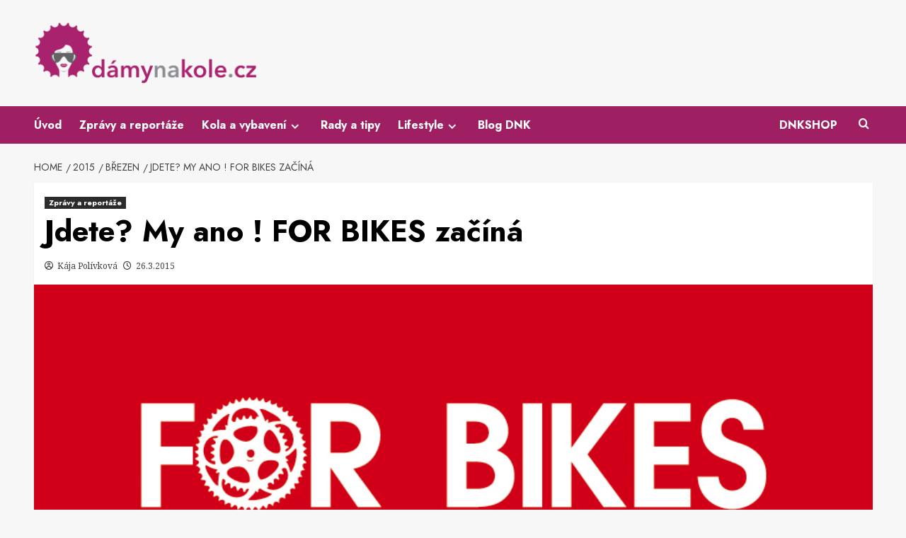

--- FILE ---
content_type: text/html; charset=UTF-8
request_url: https://www.damynakole.cz/2015/03/jdete-my-ano-for-bikes-zacina/
body_size: 17920
content:
<!doctype html>
<html lang="cs">

<head>
  <meta charset="UTF-8">
  <meta name="viewport" content="width=device-width, initial-scale=1">
  <link rel="profile" href="http://gmpg.org/xfn/11">
  <meta name='robots' content='index, follow, max-image-preview:large, max-snippet:-1, max-video-preview:-1' />
	<style>img:is([sizes="auto" i], [sizes^="auto," i]) { contain-intrinsic-size: 3000px 1500px }</style>
	
<link rel='preconnect' href='https://fonts.googleapis.com' crossorigin='anonymous'>
<link rel='preconnect' href='https://fonts.gstatic.com' crossorigin='anonymous'>

	<!-- This site is optimized with the Yoast SEO plugin v26.3 - https://yoast.com/wordpress/plugins/seo/ -->
	<title>Jdete? My ano ! FOR BIKES začíná - Dámynakole.cz</title>
<link data-rocket-preload as="style" href="https://fonts.googleapis.com/css?family=Source%2BSans%2BPro%3A400%2C700%7CLato%3A400%2C700%7CJost%3A200%2C300%2C400%2C500%2C600%2C700%2C900%7CNoto%20Serif%3A400%2C400italic%2C700&#038;subset=latin%2Clatin-ext&#038;display=swap" rel="preload">
<link href="https://fonts.googleapis.com/css?family=Source%2BSans%2BPro%3A400%2C700%7CLato%3A400%2C700%7CJost%3A200%2C300%2C400%2C500%2C600%2C700%2C900%7CNoto%20Serif%3A400%2C400italic%2C700&#038;subset=latin%2Clatin-ext&#038;display=swap" media="print" onload="this.media=&#039;all&#039;" rel="stylesheet">
<noscript><link rel="stylesheet" href="https://fonts.googleapis.com/css?family=Source%2BSans%2BPro%3A400%2C700%7CLato%3A400%2C700%7CJost%3A200%2C300%2C400%2C500%2C600%2C700%2C900%7CNoto%20Serif%3A400%2C400italic%2C700&#038;subset=latin%2Clatin-ext&#038;display=swap"></noscript>
	<link rel="canonical" href="https://www.damynakole.cz/2015/03/jdete-my-ano-for-bikes-zacina/" />
	<meta property="og:locale" content="cs_CZ" />
	<meta property="og:type" content="article" />
	<meta property="og:title" content="Jdete? My ano ! FOR BIKES začíná - Dámynakole.cz" />
	<meta property="og:description" content="Už jen pár hodin nás dělí od zahájení největšího českého veletrhu cyklistiky. FOR Bikes 2015..." />
	<meta property="og:url" content="https://www.damynakole.cz/2015/03/jdete-my-ano-for-bikes-zacina/" />
	<meta property="og:site_name" content="Dámynakole.cz" />
	<meta property="article:published_time" content="2015-03-26T22:12:17+00:00" />
	<meta property="og:image" content="https://www.damynakole.cz/wp-content/uploads/2015/03/FOR_BIKES_NOVE_NEGATIV.jpg" />
	<meta property="og:image:width" content="850" />
	<meta property="og:image:height" content="344" />
	<meta property="og:image:type" content="image/jpeg" />
	<meta name="author" content="Kája Polívková" />
	<meta name="twitter:card" content="summary_large_image" />
	<meta name="twitter:label1" content="Napsal(a)" />
	<meta name="twitter:data1" content="Kája Polívková" />
	<meta name="twitter:label2" content="Odhadovaná doba čtení" />
	<meta name="twitter:data2" content="2 minuty" />
	<script type="application/ld+json" class="yoast-schema-graph">{"@context":"https://schema.org","@graph":[{"@type":"Article","@id":"https://www.damynakole.cz/2015/03/jdete-my-ano-for-bikes-zacina/#article","isPartOf":{"@id":"https://www.damynakole.cz/2015/03/jdete-my-ano-for-bikes-zacina/"},"author":{"name":"Kája Polívková","@id":"http://www.damynakole.cz/#/schema/person/7745530371140a6150832e0d5f59c6d1"},"headline":"Jdete? My ano ! FOR BIKES začíná","datePublished":"2015-03-26T22:12:17+00:00","mainEntityOfPage":{"@id":"https://www.damynakole.cz/2015/03/jdete-my-ano-for-bikes-zacina/"},"wordCount":375,"commentCount":0,"publisher":{"@id":"http://www.damynakole.cz/#organization"},"image":{"@id":"https://www.damynakole.cz/2015/03/jdete-my-ano-for-bikes-zacina/#primaryimage"},"thumbnailUrl":"https://www.damynakole.cz/wp-content/uploads/2015/03/FOR_BIKES_NOVE_NEGATIV.jpg","keywords":["Dámy nejen na kole","Nákupy","Vybavení na sport","Zajímavosti"],"articleSection":["Zprávy a reportáže"],"inLanguage":"cs","potentialAction":[{"@type":"CommentAction","name":"Comment","target":["https://www.damynakole.cz/2015/03/jdete-my-ano-for-bikes-zacina/#respond"]}]},{"@type":"WebPage","@id":"https://www.damynakole.cz/2015/03/jdete-my-ano-for-bikes-zacina/","url":"https://www.damynakole.cz/2015/03/jdete-my-ano-for-bikes-zacina/","name":"Jdete? My ano ! FOR BIKES začíná - Dámynakole.cz","isPartOf":{"@id":"http://www.damynakole.cz/#website"},"primaryImageOfPage":{"@id":"https://www.damynakole.cz/2015/03/jdete-my-ano-for-bikes-zacina/#primaryimage"},"image":{"@id":"https://www.damynakole.cz/2015/03/jdete-my-ano-for-bikes-zacina/#primaryimage"},"thumbnailUrl":"https://www.damynakole.cz/wp-content/uploads/2015/03/FOR_BIKES_NOVE_NEGATIV.jpg","datePublished":"2015-03-26T22:12:17+00:00","breadcrumb":{"@id":"https://www.damynakole.cz/2015/03/jdete-my-ano-for-bikes-zacina/#breadcrumb"},"inLanguage":"cs","potentialAction":[{"@type":"ReadAction","target":["https://www.damynakole.cz/2015/03/jdete-my-ano-for-bikes-zacina/"]}]},{"@type":"ImageObject","inLanguage":"cs","@id":"https://www.damynakole.cz/2015/03/jdete-my-ano-for-bikes-zacina/#primaryimage","url":"https://www.damynakole.cz/wp-content/uploads/2015/03/FOR_BIKES_NOVE_NEGATIV.jpg","contentUrl":"https://www.damynakole.cz/wp-content/uploads/2015/03/FOR_BIKES_NOVE_NEGATIV.jpg","width":850,"height":344},{"@type":"BreadcrumbList","@id":"https://www.damynakole.cz/2015/03/jdete-my-ano-for-bikes-zacina/#breadcrumb","itemListElement":[{"@type":"ListItem","position":1,"name":"Úvodní strana","item":"https://www.damynakole.cz/"},{"@type":"ListItem","position":2,"name":"Zprávy a reportáže","item":"https://www.damynakole.cz/kategorie/zpravy-a-reportaze/"},{"@type":"ListItem","position":3,"name":"Jdete? My ano ! FOR BIKES začíná"}]},{"@type":"WebSite","@id":"http://www.damynakole.cz/#website","url":"http://www.damynakole.cz/","name":"Dámynakole.cz","description":"Web určený pro dámy, které milují kolo","publisher":{"@id":"http://www.damynakole.cz/#organization"},"potentialAction":[{"@type":"SearchAction","target":{"@type":"EntryPoint","urlTemplate":"http://www.damynakole.cz/?s={search_term_string}"},"query-input":{"@type":"PropertyValueSpecification","valueRequired":true,"valueName":"search_term_string"}}],"inLanguage":"cs"},{"@type":"Organization","@id":"http://www.damynakole.cz/#organization","name":"Dámynakole.cz","url":"http://www.damynakole.cz/","logo":{"@type":"ImageObject","inLanguage":"cs","@id":"http://www.damynakole.cz/#/schema/logo/image/","url":"https://www.damynakole.cz/wp-content/uploads/2024/01/logo_dnk_2024.png","contentUrl":"https://www.damynakole.cz/wp-content/uploads/2024/01/logo_dnk_2024.png","width":1280,"height":365,"caption":"Dámynakole.cz"},"image":{"@id":"http://www.damynakole.cz/#/schema/logo/image/"}},{"@type":"Person","@id":"http://www.damynakole.cz/#/schema/person/7745530371140a6150832e0d5f59c6d1","name":"Kája Polívková","image":{"@type":"ImageObject","inLanguage":"cs","@id":"http://www.damynakole.cz/#/schema/person/image/","url":"https://secure.gravatar.com/avatar/1f9cf4368aa435dc9b62b1aa7d466931be5e13c3c1bb5ab5fbdad3c8193d16e5?s=96&d=mm&r=g","contentUrl":"https://secure.gravatar.com/avatar/1f9cf4368aa435dc9b62b1aa7d466931be5e13c3c1bb5ab5fbdad3c8193d16e5?s=96&d=mm&r=g","caption":"Kája Polívková"},"sameAs":["https://www.damynakole.cz"],"url":"https://www.damynakole.cz/author/kajapolivkova/"}]}</script>
	<!-- / Yoast SEO plugin. -->


<link rel='dns-prefetch' href='//fonts.googleapis.com' />
<link href='https://fonts.gstatic.com' crossorigin rel='preconnect' />
<link rel='preconnect' href='https://fonts.googleapis.com' />
<link rel="alternate" type="application/rss+xml" title="Dámynakole.cz &raquo; RSS zdroj" href="https://www.damynakole.cz/feed/" />
<link rel="alternate" type="application/rss+xml" title="Dámynakole.cz &raquo; RSS komentářů" href="https://www.damynakole.cz/comments/feed/" />
<link rel="alternate" type="text/calendar" title="Dámynakole.cz &raquo; iCal zdroj" href="https://www.damynakole.cz/akce/?ical=1" />
		<!-- This site uses the Google Analytics by ExactMetrics plugin v8.9.0 - Using Analytics tracking - https://www.exactmetrics.com/ -->
		<!-- Note: ExactMetrics is not currently configured on this site. The site owner needs to authenticate with Google Analytics in the ExactMetrics settings panel. -->
					<!-- No tracking code set -->
				<!-- / Google Analytics by ExactMetrics -->
		<!-- www.damynakole.cz is managing ads with Advanced Ads 2.0.13 – https://wpadvancedads.com/ --><!--noptimize--><script id="damyn-ready">
			window.advanced_ads_ready=function(e,a){a=a||"complete";var d=function(e){return"interactive"===a?"loading"!==e:"complete"===e};d(document.readyState)?e():document.addEventListener("readystatechange",(function(a){d(a.target.readyState)&&e()}),{once:"interactive"===a})},window.advanced_ads_ready_queue=window.advanced_ads_ready_queue||[];		</script>
		<!--/noptimize--><link rel='stylesheet' id='wp-block-library-css' href='https://www.damynakole.cz/wp-includes/css/dist/block-library/style.min.css?ver=6.8.3' type='text/css' media='all' />
<style id='wp-block-library-theme-inline-css' type='text/css'>
.wp-block-audio :where(figcaption){color:#555;font-size:13px;text-align:center}.is-dark-theme .wp-block-audio :where(figcaption){color:#ffffffa6}.wp-block-audio{margin:0 0 1em}.wp-block-code{border:1px solid #ccc;border-radius:4px;font-family:Menlo,Consolas,monaco,monospace;padding:.8em 1em}.wp-block-embed :where(figcaption){color:#555;font-size:13px;text-align:center}.is-dark-theme .wp-block-embed :where(figcaption){color:#ffffffa6}.wp-block-embed{margin:0 0 1em}.blocks-gallery-caption{color:#555;font-size:13px;text-align:center}.is-dark-theme .blocks-gallery-caption{color:#ffffffa6}:root :where(.wp-block-image figcaption){color:#555;font-size:13px;text-align:center}.is-dark-theme :root :where(.wp-block-image figcaption){color:#ffffffa6}.wp-block-image{margin:0 0 1em}.wp-block-pullquote{border-bottom:4px solid;border-top:4px solid;color:currentColor;margin-bottom:1.75em}.wp-block-pullquote cite,.wp-block-pullquote footer,.wp-block-pullquote__citation{color:currentColor;font-size:.8125em;font-style:normal;text-transform:uppercase}.wp-block-quote{border-left:.25em solid;margin:0 0 1.75em;padding-left:1em}.wp-block-quote cite,.wp-block-quote footer{color:currentColor;font-size:.8125em;font-style:normal;position:relative}.wp-block-quote:where(.has-text-align-right){border-left:none;border-right:.25em solid;padding-left:0;padding-right:1em}.wp-block-quote:where(.has-text-align-center){border:none;padding-left:0}.wp-block-quote.is-large,.wp-block-quote.is-style-large,.wp-block-quote:where(.is-style-plain){border:none}.wp-block-search .wp-block-search__label{font-weight:700}.wp-block-search__button{border:1px solid #ccc;padding:.375em .625em}:where(.wp-block-group.has-background){padding:1.25em 2.375em}.wp-block-separator.has-css-opacity{opacity:.4}.wp-block-separator{border:none;border-bottom:2px solid;margin-left:auto;margin-right:auto}.wp-block-separator.has-alpha-channel-opacity{opacity:1}.wp-block-separator:not(.is-style-wide):not(.is-style-dots){width:100px}.wp-block-separator.has-background:not(.is-style-dots){border-bottom:none;height:1px}.wp-block-separator.has-background:not(.is-style-wide):not(.is-style-dots){height:2px}.wp-block-table{margin:0 0 1em}.wp-block-table td,.wp-block-table th{word-break:normal}.wp-block-table :where(figcaption){color:#555;font-size:13px;text-align:center}.is-dark-theme .wp-block-table :where(figcaption){color:#ffffffa6}.wp-block-video :where(figcaption){color:#555;font-size:13px;text-align:center}.is-dark-theme .wp-block-video :where(figcaption){color:#ffffffa6}.wp-block-video{margin:0 0 1em}:root :where(.wp-block-template-part.has-background){margin-bottom:0;margin-top:0;padding:1.25em 2.375em}
</style>
<style id='global-styles-inline-css' type='text/css'>
:root{--wp--preset--aspect-ratio--square: 1;--wp--preset--aspect-ratio--4-3: 4/3;--wp--preset--aspect-ratio--3-4: 3/4;--wp--preset--aspect-ratio--3-2: 3/2;--wp--preset--aspect-ratio--2-3: 2/3;--wp--preset--aspect-ratio--16-9: 16/9;--wp--preset--aspect-ratio--9-16: 9/16;--wp--preset--color--black: #000000;--wp--preset--color--cyan-bluish-gray: #abb8c3;--wp--preset--color--white: #ffffff;--wp--preset--color--pale-pink: #f78da7;--wp--preset--color--vivid-red: #cf2e2e;--wp--preset--color--luminous-vivid-orange: #ff6900;--wp--preset--color--luminous-vivid-amber: #fcb900;--wp--preset--color--light-green-cyan: #7bdcb5;--wp--preset--color--vivid-green-cyan: #00d084;--wp--preset--color--pale-cyan-blue: #8ed1fc;--wp--preset--color--vivid-cyan-blue: #0693e3;--wp--preset--color--vivid-purple: #9b51e0;--wp--preset--gradient--vivid-cyan-blue-to-vivid-purple: linear-gradient(135deg,rgba(6,147,227,1) 0%,rgb(155,81,224) 100%);--wp--preset--gradient--light-green-cyan-to-vivid-green-cyan: linear-gradient(135deg,rgb(122,220,180) 0%,rgb(0,208,130) 100%);--wp--preset--gradient--luminous-vivid-amber-to-luminous-vivid-orange: linear-gradient(135deg,rgba(252,185,0,1) 0%,rgba(255,105,0,1) 100%);--wp--preset--gradient--luminous-vivid-orange-to-vivid-red: linear-gradient(135deg,rgba(255,105,0,1) 0%,rgb(207,46,46) 100%);--wp--preset--gradient--very-light-gray-to-cyan-bluish-gray: linear-gradient(135deg,rgb(238,238,238) 0%,rgb(169,184,195) 100%);--wp--preset--gradient--cool-to-warm-spectrum: linear-gradient(135deg,rgb(74,234,220) 0%,rgb(151,120,209) 20%,rgb(207,42,186) 40%,rgb(238,44,130) 60%,rgb(251,105,98) 80%,rgb(254,248,76) 100%);--wp--preset--gradient--blush-light-purple: linear-gradient(135deg,rgb(255,206,236) 0%,rgb(152,150,240) 100%);--wp--preset--gradient--blush-bordeaux: linear-gradient(135deg,rgb(254,205,165) 0%,rgb(254,45,45) 50%,rgb(107,0,62) 100%);--wp--preset--gradient--luminous-dusk: linear-gradient(135deg,rgb(255,203,112) 0%,rgb(199,81,192) 50%,rgb(65,88,208) 100%);--wp--preset--gradient--pale-ocean: linear-gradient(135deg,rgb(255,245,203) 0%,rgb(182,227,212) 50%,rgb(51,167,181) 100%);--wp--preset--gradient--electric-grass: linear-gradient(135deg,rgb(202,248,128) 0%,rgb(113,206,126) 100%);--wp--preset--gradient--midnight: linear-gradient(135deg,rgb(2,3,129) 0%,rgb(40,116,252) 100%);--wp--preset--font-size--small: 13px;--wp--preset--font-size--medium: 20px;--wp--preset--font-size--large: 36px;--wp--preset--font-size--x-large: 42px;--wp--preset--spacing--20: 0.44rem;--wp--preset--spacing--30: 0.67rem;--wp--preset--spacing--40: 1rem;--wp--preset--spacing--50: 1.5rem;--wp--preset--spacing--60: 2.25rem;--wp--preset--spacing--70: 3.38rem;--wp--preset--spacing--80: 5.06rem;--wp--preset--shadow--natural: 6px 6px 9px rgba(0, 0, 0, 0.2);--wp--preset--shadow--deep: 12px 12px 50px rgba(0, 0, 0, 0.4);--wp--preset--shadow--sharp: 6px 6px 0px rgba(0, 0, 0, 0.2);--wp--preset--shadow--outlined: 6px 6px 0px -3px rgba(255, 255, 255, 1), 6px 6px rgba(0, 0, 0, 1);--wp--preset--shadow--crisp: 6px 6px 0px rgba(0, 0, 0, 1);}:root { --wp--style--global--content-size: 790px;--wp--style--global--wide-size: 1180px; }:where(body) { margin: 0; }.wp-site-blocks > .alignleft { float: left; margin-right: 2em; }.wp-site-blocks > .alignright { float: right; margin-left: 2em; }.wp-site-blocks > .aligncenter { justify-content: center; margin-left: auto; margin-right: auto; }:where(.wp-site-blocks) > * { margin-block-start: 24px; margin-block-end: 0; }:where(.wp-site-blocks) > :first-child { margin-block-start: 0; }:where(.wp-site-blocks) > :last-child { margin-block-end: 0; }:root { --wp--style--block-gap: 24px; }:root :where(.is-layout-flow) > :first-child{margin-block-start: 0;}:root :where(.is-layout-flow) > :last-child{margin-block-end: 0;}:root :where(.is-layout-flow) > *{margin-block-start: 24px;margin-block-end: 0;}:root :where(.is-layout-constrained) > :first-child{margin-block-start: 0;}:root :where(.is-layout-constrained) > :last-child{margin-block-end: 0;}:root :where(.is-layout-constrained) > *{margin-block-start: 24px;margin-block-end: 0;}:root :where(.is-layout-flex){gap: 24px;}:root :where(.is-layout-grid){gap: 24px;}.is-layout-flow > .alignleft{float: left;margin-inline-start: 0;margin-inline-end: 2em;}.is-layout-flow > .alignright{float: right;margin-inline-start: 2em;margin-inline-end: 0;}.is-layout-flow > .aligncenter{margin-left: auto !important;margin-right: auto !important;}.is-layout-constrained > .alignleft{float: left;margin-inline-start: 0;margin-inline-end: 2em;}.is-layout-constrained > .alignright{float: right;margin-inline-start: 2em;margin-inline-end: 0;}.is-layout-constrained > .aligncenter{margin-left: auto !important;margin-right: auto !important;}.is-layout-constrained > :where(:not(.alignleft):not(.alignright):not(.alignfull)){max-width: var(--wp--style--global--content-size);margin-left: auto !important;margin-right: auto !important;}.is-layout-constrained > .alignwide{max-width: var(--wp--style--global--wide-size);}body .is-layout-flex{display: flex;}.is-layout-flex{flex-wrap: wrap;align-items: center;}.is-layout-flex > :is(*, div){margin: 0;}body .is-layout-grid{display: grid;}.is-layout-grid > :is(*, div){margin: 0;}body{padding-top: 0px;padding-right: 0px;padding-bottom: 0px;padding-left: 0px;}a:where(:not(.wp-element-button)){text-decoration: none;}:root :where(.wp-element-button, .wp-block-button__link){background-color: #32373c;border-width: 0;color: #fff;font-family: inherit;font-size: inherit;line-height: inherit;padding: calc(0.667em + 2px) calc(1.333em + 2px);text-decoration: none;}.has-black-color{color: var(--wp--preset--color--black) !important;}.has-cyan-bluish-gray-color{color: var(--wp--preset--color--cyan-bluish-gray) !important;}.has-white-color{color: var(--wp--preset--color--white) !important;}.has-pale-pink-color{color: var(--wp--preset--color--pale-pink) !important;}.has-vivid-red-color{color: var(--wp--preset--color--vivid-red) !important;}.has-luminous-vivid-orange-color{color: var(--wp--preset--color--luminous-vivid-orange) !important;}.has-luminous-vivid-amber-color{color: var(--wp--preset--color--luminous-vivid-amber) !important;}.has-light-green-cyan-color{color: var(--wp--preset--color--light-green-cyan) !important;}.has-vivid-green-cyan-color{color: var(--wp--preset--color--vivid-green-cyan) !important;}.has-pale-cyan-blue-color{color: var(--wp--preset--color--pale-cyan-blue) !important;}.has-vivid-cyan-blue-color{color: var(--wp--preset--color--vivid-cyan-blue) !important;}.has-vivid-purple-color{color: var(--wp--preset--color--vivid-purple) !important;}.has-black-background-color{background-color: var(--wp--preset--color--black) !important;}.has-cyan-bluish-gray-background-color{background-color: var(--wp--preset--color--cyan-bluish-gray) !important;}.has-white-background-color{background-color: var(--wp--preset--color--white) !important;}.has-pale-pink-background-color{background-color: var(--wp--preset--color--pale-pink) !important;}.has-vivid-red-background-color{background-color: var(--wp--preset--color--vivid-red) !important;}.has-luminous-vivid-orange-background-color{background-color: var(--wp--preset--color--luminous-vivid-orange) !important;}.has-luminous-vivid-amber-background-color{background-color: var(--wp--preset--color--luminous-vivid-amber) !important;}.has-light-green-cyan-background-color{background-color: var(--wp--preset--color--light-green-cyan) !important;}.has-vivid-green-cyan-background-color{background-color: var(--wp--preset--color--vivid-green-cyan) !important;}.has-pale-cyan-blue-background-color{background-color: var(--wp--preset--color--pale-cyan-blue) !important;}.has-vivid-cyan-blue-background-color{background-color: var(--wp--preset--color--vivid-cyan-blue) !important;}.has-vivid-purple-background-color{background-color: var(--wp--preset--color--vivid-purple) !important;}.has-black-border-color{border-color: var(--wp--preset--color--black) !important;}.has-cyan-bluish-gray-border-color{border-color: var(--wp--preset--color--cyan-bluish-gray) !important;}.has-white-border-color{border-color: var(--wp--preset--color--white) !important;}.has-pale-pink-border-color{border-color: var(--wp--preset--color--pale-pink) !important;}.has-vivid-red-border-color{border-color: var(--wp--preset--color--vivid-red) !important;}.has-luminous-vivid-orange-border-color{border-color: var(--wp--preset--color--luminous-vivid-orange) !important;}.has-luminous-vivid-amber-border-color{border-color: var(--wp--preset--color--luminous-vivid-amber) !important;}.has-light-green-cyan-border-color{border-color: var(--wp--preset--color--light-green-cyan) !important;}.has-vivid-green-cyan-border-color{border-color: var(--wp--preset--color--vivid-green-cyan) !important;}.has-pale-cyan-blue-border-color{border-color: var(--wp--preset--color--pale-cyan-blue) !important;}.has-vivid-cyan-blue-border-color{border-color: var(--wp--preset--color--vivid-cyan-blue) !important;}.has-vivid-purple-border-color{border-color: var(--wp--preset--color--vivid-purple) !important;}.has-vivid-cyan-blue-to-vivid-purple-gradient-background{background: var(--wp--preset--gradient--vivid-cyan-blue-to-vivid-purple) !important;}.has-light-green-cyan-to-vivid-green-cyan-gradient-background{background: var(--wp--preset--gradient--light-green-cyan-to-vivid-green-cyan) !important;}.has-luminous-vivid-amber-to-luminous-vivid-orange-gradient-background{background: var(--wp--preset--gradient--luminous-vivid-amber-to-luminous-vivid-orange) !important;}.has-luminous-vivid-orange-to-vivid-red-gradient-background{background: var(--wp--preset--gradient--luminous-vivid-orange-to-vivid-red) !important;}.has-very-light-gray-to-cyan-bluish-gray-gradient-background{background: var(--wp--preset--gradient--very-light-gray-to-cyan-bluish-gray) !important;}.has-cool-to-warm-spectrum-gradient-background{background: var(--wp--preset--gradient--cool-to-warm-spectrum) !important;}.has-blush-light-purple-gradient-background{background: var(--wp--preset--gradient--blush-light-purple) !important;}.has-blush-bordeaux-gradient-background{background: var(--wp--preset--gradient--blush-bordeaux) !important;}.has-luminous-dusk-gradient-background{background: var(--wp--preset--gradient--luminous-dusk) !important;}.has-pale-ocean-gradient-background{background: var(--wp--preset--gradient--pale-ocean) !important;}.has-electric-grass-gradient-background{background: var(--wp--preset--gradient--electric-grass) !important;}.has-midnight-gradient-background{background: var(--wp--preset--gradient--midnight) !important;}.has-small-font-size{font-size: var(--wp--preset--font-size--small) !important;}.has-medium-font-size{font-size: var(--wp--preset--font-size--medium) !important;}.has-large-font-size{font-size: var(--wp--preset--font-size--large) !important;}.has-x-large-font-size{font-size: var(--wp--preset--font-size--x-large) !important;}
:root :where(.wp-block-pullquote){font-size: 1.5em;line-height: 1.6;}
</style>
<link data-minify="1" rel='stylesheet' id='menu-image-css' href='https://www.damynakole.cz/wp-content/cache/min/1/wp-content/plugins/menu-image/includes/css/menu-image.css?ver=1762742543' type='text/css' media='all' />
<link data-minify="1" rel='stylesheet' id='dashicons-css' href='https://www.damynakole.cz/wp-content/cache/min/1/wp-includes/css/dashicons.min.css?ver=1762742543' type='text/css' media='all' />
<link data-minify="1" rel='stylesheet' id='tribe-events-v2-single-skeleton-css' href='https://www.damynakole.cz/wp-content/cache/min/1/wp-content/plugins/the-events-calendar/build/css/tribe-events-single-skeleton.css?ver=1762742543' type='text/css' media='all' />
<link data-minify="1" rel='stylesheet' id='tribe-events-v2-single-skeleton-full-css' href='https://www.damynakole.cz/wp-content/cache/min/1/wp-content/plugins/the-events-calendar/build/css/tribe-events-single-full.css?ver=1762742543' type='text/css' media='all' />
<link data-minify="1" rel='stylesheet' id='tec-events-elementor-widgets-base-styles-css' href='https://www.damynakole.cz/wp-content/cache/min/1/wp-content/plugins/the-events-calendar/build/css/integrations/plugins/elementor/widgets/widget-base.css?ver=1762742543' type='text/css' media='all' />

<link data-minify="1" rel='stylesheet' id='bootstrap-css' href='https://www.damynakole.cz/wp-content/cache/min/1/wp-content/themes/covernews/assets/bootstrap/css/bootstrap.min.css?ver=1762742543' type='text/css' media='all' />
<link data-minify="1" rel='stylesheet' id='covernews-style-css' href='https://www.damynakole.cz/wp-content/cache/min/1/wp-content/themes/covernews/style.css?ver=1762742543' type='text/css' media='all' />
<link data-minify="1" rel='stylesheet' id='hybridnews-css' href='https://www.damynakole.cz/wp-content/cache/min/1/wp-content/themes/hybridnews/style.css?ver=1762742543' type='text/css' media='all' />

<link data-minify="1" rel='stylesheet' id='covernews-icons-css' href='https://www.damynakole.cz/wp-content/cache/min/1/wp-content/themes/covernews/assets/icons/style.css?ver=1762742543' type='text/css' media='all' />
<link data-minify="1" rel='stylesheet' id='tablepress-default-css' href='https://www.damynakole.cz/wp-content/cache/min/1/wp-content/plugins/tablepress/css/build/default.css?ver=1762742543' type='text/css' media='all' />
<script type="text/javascript" src="https://www.damynakole.cz/wp-includes/js/jquery/jquery.min.js?ver=3.7.1" id="jquery-core-js"></script>
<script type="text/javascript" src="https://www.damynakole.cz/wp-includes/js/jquery/jquery-migrate.min.js?ver=3.4.1" id="jquery-migrate-js" data-rocket-defer defer></script>
<link rel="https://api.w.org/" href="https://www.damynakole.cz/wp-json/" /><link rel="alternate" title="JSON" type="application/json" href="https://www.damynakole.cz/wp-json/wp/v2/posts/4900" /><link rel="EditURI" type="application/rsd+xml" title="RSD" href="https://www.damynakole.cz/xmlrpc.php?rsd" />
<meta name="generator" content="WordPress 6.8.3" />
<link rel='shortlink' href='https://www.damynakole.cz/?p=4900' />
<link rel="alternate" title="oEmbed (JSON)" type="application/json+oembed" href="https://www.damynakole.cz/wp-json/oembed/1.0/embed?url=https%3A%2F%2Fwww.damynakole.cz%2F2015%2F03%2Fjdete-my-ano-for-bikes-zacina%2F" />
<link rel="alternate" title="oEmbed (XML)" type="text/xml+oembed" href="https://www.damynakole.cz/wp-json/oembed/1.0/embed?url=https%3A%2F%2Fwww.damynakole.cz%2F2015%2F03%2Fjdete-my-ano-for-bikes-zacina%2F&#038;format=xml" />
<meta name="generator" content="Redux 4.5.8" />
		<!-- GA Google Analytics @ https://m0n.co/ga -->
		<script async src="https://www.googletagmanager.com/gtag/js?id=G-JKCH9BC0QC"></script>
		<script>
			window.dataLayer = window.dataLayer || [];
			function gtag(){dataLayer.push(arguments);}
			gtag('js', new Date());
			gtag('config', 'G-JKCH9BC0QC');
		</script>

	<meta name="tec-api-version" content="v1"><meta name="tec-api-origin" content="https://www.damynakole.cz"><link rel="alternate" href="https://www.damynakole.cz/wp-json/tribe/events/v1/" /><meta name="generator" content="Elementor 3.32.5; features: additional_custom_breakpoints; settings: css_print_method-external, google_font-enabled, font_display-auto">
			<style>
				.e-con.e-parent:nth-of-type(n+4):not(.e-lazyloaded):not(.e-no-lazyload),
				.e-con.e-parent:nth-of-type(n+4):not(.e-lazyloaded):not(.e-no-lazyload) * {
					background-image: none !important;
				}
				@media screen and (max-height: 1024px) {
					.e-con.e-parent:nth-of-type(n+3):not(.e-lazyloaded):not(.e-no-lazyload),
					.e-con.e-parent:nth-of-type(n+3):not(.e-lazyloaded):not(.e-no-lazyload) * {
						background-image: none !important;
					}
				}
				@media screen and (max-height: 640px) {
					.e-con.e-parent:nth-of-type(n+2):not(.e-lazyloaded):not(.e-no-lazyload),
					.e-con.e-parent:nth-of-type(n+2):not(.e-lazyloaded):not(.e-no-lazyload) * {
						background-image: none !important;
					}
				}
			</style>
			<style type="text/css">.broken_link, a.broken_link {
	text-decoration: line-through;
}</style>        <style type="text/css">
                        .site-title,
            .site-description {
                position: absolute;
                clip: rect(1px, 1px, 1px, 1px);
                display: none;
            }

                    .elementor-template-full-width .elementor-section.elementor-section-full_width > .elementor-container,
        .elementor-template-full-width .elementor-section.elementor-section-boxed > .elementor-container{
            max-width: 1200px;
        }
        @media (min-width: 1600px){
            .elementor-template-full-width .elementor-section.elementor-section-full_width > .elementor-container,
            .elementor-template-full-width .elementor-section.elementor-section-boxed > .elementor-container{
                max-width: 1600px;
            }
        }
        
        .align-content-left .elementor-section-stretched,
        .align-content-right .elementor-section-stretched {
            max-width: 100%;
            left: 0 !important;
        }


        </style>
        		<style type="text/css" id="wp-custom-css">
			#primary-menu .menu-description {
	display:none!important;
}

body .main-navigation {
    background: #9f1f63;
}

body .secondary-color, body button, body input[type="button"], body input[type="reset"], body input[type="submit"], body .site-content .search-form .search-submit, body .site-footer .search-form .search-submit, body .em-post-format i, body span.header-after:after, body #secondary .widget-title span:after, body .af-tabs.nav-tabs > li > a.active:after, body .af-tabs.nav-tabs > li > a:hover:after, body .exclusive-posts .exclusive-now, body span.trending-no, body .tagcloud a:hover, body .em-reated-posts .related-title::before, body .widget_block .wp-block-search__label::before, body .wp-block-group .wp-block-search__label::before, .widget-title span::before, .covernews-heading-style::before, .em-reated-posts .related-title::before, .wp-block-group .wp-block-search__label::before, .wp-block-group .wp-block-group__inner-container h1.wp-block-heading::before, .wp-block-group .wp-block-group__inner-container h2.wp-block-heading::before, .wp-block-group .wp-block-group__inner-container h3.wp-block-heading::before, .wp-block-group .wp-block-group__inner-container h4.wp-block-heading::before, .wp-block-group .wp-block-group__inner-container h5.wp-block-heading::before, .wp-block-group .wp-block-group__inner-container h6.wp-block-heading::before, .widget_block .wp-block-search__label::before, .widget_block .wp-block-group__inner-container h1.wp-block-heading::before, .widget_block .wp-block-group__inner-container h2.wp-block-heading::before, .widget_block .wp-block-group__inner-container h3.wp-block-heading::before, .widget_block .wp-block-group__inner-container h4.wp-block-heading::before, .widget_block .wp-block-group__inner-container h5.wp-block-heading::before, .widget_block .wp-block-group__inner-container h6.wp-block-heading::before, span.header-after:after, body span.header-after:after, body .wp-block-search__button, .widget-title span::before, .covernews-heading-style::before {
	background: #9f1f63;
}

body.dark .latest-posts-full .header-details-wrapper .entry-title a:hover, body.dark .entry-title a:visited:hover, body.dark .entry-title a:hover, body.dark h3.article-title.article-title-1 a:visited:hover, body.dark h3.article-title.article-title-1 a:hover, body.dark .trending-posts-carousel h3.article-title a:visited:hover, body.dark .trending-posts-carousel h3.article-title a:hover, body.dark .exclusive-slides a:visited:hover, body.dark .exclusive-slides a:hover, body.dark .article-title.article-title-1 a:visited:hover, body.dark .article-title.article-title-1 a:hover, body.dark .article-title a:visited:hover, body.dark .article-title a:hover, .entry-title a:visited:hover, .entry-title a:hover, h3.article-title.article-title-1 a:visited:hover, h3.article-title.article-title-1 a:hover, .trending-posts-carousel h3.article-title a:visited:hover, .trending-posts-carousel h3.article-title a:hover, .exclusive-slides a:visited:hover, .exclusive-slides a:hover, .article-title.article-title-1 a:visited:hover, .article-title.article-title-1 a:hover, .article-title a:visited:hover, .article-title a:hover, body.dark .post-description .aft-readmore-wrapper a.aft-readmore:hover, body.default .post-description .aft-readmore-wrapper a.aft-readmore:hover, body.default .entry-content > [class*="wp-block-"] .wp-block-categories-list.wp-block-categories a:not([class]):hover, body.dark .latest-posts-full .header-details-wrapper .entry-title a:hover, body.dark .entry-title a:visited:hover, body.dark .entry-title a:hover, body.dark h3.article-title.article-title-1 a:visited:hover, body.dark h3.article-title.article-title-1 a:hover, body.dark .trending-posts-carousel h3.article-title a:visited:hover, body.dark .trending-posts-carousel h3.article-title a:hover, body.dark .exclusive-slides a:visited:hover, body.dark .exclusive-slides a:hover, body.dark .article-title.article-title-1 a:visited:hover, body.dark .article-title.article-title-1 a:hover, body.dark .article-title a:visited:hover, body.dark .article-title a:hover, #wp-calendar caption, #wp-calendar td#today, .entry-title a:visited:hover, .entry-title a:hover, h3.article-title.article-title-1 a:visited:hover, h3.article-title.article-title-1 a:hover, .trending-posts-carousel h3.article-title a:visited:hover, .trending-posts-carousel h3.article-title a:hover, .exclusive-slides a:visited:hover, .exclusive-slides a:hover, .article-title.article-title-1 a:visited:hover, .article-title.article-title-1 a:hover, .article-title a:visited:hover, .article-title a:hover, .item-metadata.posts-date a:hover, .hentry .header-details-wrapper .posts-author a:hover, .grid-item-metadata .posts-date a:hover, .grid-item-metadata .posts-author a:hover, .aft-full-title-first .author-links a:hover, .aft-comment-count a:hover, .aft-view-count:hover, body.default.aft-main-banner-slider-full .main-slider .slider-figcaption .grid-item-metadata .author-links a:hover, body.dark.aft-main-banner-slider-full .main-slider .slider-figcaption .grid-item-metadata .author-links a:hover, body.default.aft-main-banner-slider-full .main-slider .slider-figcaption .grid-item-metadata .author-links a:hover i, body.dark.aft-main-banner-slider-full .main-slider .slider-figcaption .grid-item-metadata .author-links a:hover i, body.dark .item-metadata.posts-date a:hover, body.dark .hentry .header-details-wrapper .posts-author a:hover, body.dark .grid-item-metadata .posts-date a:hover, body.dark .grid-item-metadata .posts-author a:hover, body.dark .aft-full-title-first .author-links a:hover, body.dark .aft-comment-count a:hover, body.dark .aft-view-count a:hover, body .figure-categories-2 .cat-links a {
	color:#9f1f63;
}

.site-branding img {
	max-width:316px;
}

#footer-menu .doprava img {
	width:20px;
}

.home .meta-category, .archive .meta-category {
	display:none!important;
}		</style>
		<noscript><style id="rocket-lazyload-nojs-css">.rll-youtube-player, [data-lazy-src]{display:none !important;}</style></noscript><style id="wpr-lazyload-bg-container"></style><style id="wpr-lazyload-bg-exclusion"></style>
<noscript>
<style id="wpr-lazyload-bg-nostyle"></style>
</noscript>
<script type="application/javascript">const rocket_pairs = []; const rocket_excluded_pairs = [];</script><meta name="generator" content="WP Rocket 3.20.0.3" data-wpr-features="wpr_lazyload_css_bg_img wpr_defer_js wpr_lazyload_images wpr_lazyload_iframes wpr_minify_css wpr_desktop" /></head>

<body class="wp-singular post-template-default single single-post postid-4900 single-format-standard wp-custom-logo wp-embed-responsive wp-theme-covernews wp-child-theme-hybridnews tribe-no-js page-template-hybridnews default-content-layout archive-layout-grid scrollup-sticky-header aft-sticky-header aft-sticky-sidebar default aft-container-default aft-main-banner-slider-editors-picks-trending single-content-mode-default header-image-default full-width-content elementor-default elementor-kit-35389 aa-prefix-damyn-">
  
  
  <div data-rocket-location-hash="54257ff4dc2eb7aae68fa23eb5f11e06" id="page" class="site">
    <a class="skip-link screen-reader-text" href="#content">Skip to content</a>

        <div data-rocket-location-hash="c044b634a072e502eea8674d9e242b87" class="header-layout-1">
                <header data-rocket-location-hash="902f5dcb81486ab75eb070626f39f115" id="masthead" class="site-header">
                        <div class="masthead-banner "
                 data-background="">
                <div class="container">
                    <div class="row">
                        <div class="col-md-4">
                            <div class="site-branding">
                                <a href="https://www.damynakole.cz/" class="custom-logo-link" rel="home"><img width="1280" height="365" src="data:image/svg+xml,%3Csvg%20xmlns='http://www.w3.org/2000/svg'%20viewBox='0%200%201280%20365'%3E%3C/svg%3E" class="custom-logo" alt="Dámynakole.cz" decoding="async" data-lazy-srcset="https://www.damynakole.cz/wp-content/uploads/2024/01/logo_dnk_2024.png 1280w, https://www.damynakole.cz/wp-content/uploads/2024/01/logo_dnk_2024-300x86.png 300w, https://www.damynakole.cz/wp-content/uploads/2024/01/logo_dnk_2024-1024x292.png 1024w, https://www.damynakole.cz/wp-content/uploads/2024/01/logo_dnk_2024-768x219.png 768w, https://www.damynakole.cz/wp-content/uploads/2024/01/logo_dnk_2024-24x7.png 24w, https://www.damynakole.cz/wp-content/uploads/2024/01/logo_dnk_2024-36x10.png 36w, https://www.damynakole.cz/wp-content/uploads/2024/01/logo_dnk_2024-48x14.png 48w" data-lazy-sizes="(max-width: 1280px) 100vw, 1280px" data-lazy-src="https://www.damynakole.cz/wp-content/uploads/2024/01/logo_dnk_2024.png" /><noscript><img width="1280" height="365" src="https://www.damynakole.cz/wp-content/uploads/2024/01/logo_dnk_2024.png" class="custom-logo" alt="Dámynakole.cz" decoding="async" srcset="https://www.damynakole.cz/wp-content/uploads/2024/01/logo_dnk_2024.png 1280w, https://www.damynakole.cz/wp-content/uploads/2024/01/logo_dnk_2024-300x86.png 300w, https://www.damynakole.cz/wp-content/uploads/2024/01/logo_dnk_2024-1024x292.png 1024w, https://www.damynakole.cz/wp-content/uploads/2024/01/logo_dnk_2024-768x219.png 768w, https://www.damynakole.cz/wp-content/uploads/2024/01/logo_dnk_2024-24x7.png 24w, https://www.damynakole.cz/wp-content/uploads/2024/01/logo_dnk_2024-36x10.png 36w, https://www.damynakole.cz/wp-content/uploads/2024/01/logo_dnk_2024-48x14.png 48w" sizes="(max-width: 1280px) 100vw, 1280px" loading="lazy" /></noscript></a>                                    <p class="site-title font-family-1">
                                        <a href="https://www.damynakole.cz/"
                                           rel="home">Dámynakole.cz</a>
                                    </p>
                                
                                                                    <p class="site-description">Web určený pro dámy, které milují kolo</p>
                                                            </div>
                        </div>
                        <div class="col-md-8">
                            <script async src="https://securepubads.g.doubleclick.net/tag/js/gpt.js"></script>
<script>
  window.googletag = window.googletag || {cmd: []};
  googletag.cmd.push(function() {
    googletag.defineSlot('/21911046875/DNK_2024_HP_leaderboard_970x90', [970, 90], 'div-gpt-ad-1704977652572-0').addService(googletag.pubads());
    googletag.pubads().enableSingleRequest();
    googletag.enableServices();
  });
</script>
<!-- /21911046875/DNK_2024_HP_leaderboard_970x90 -->
<div id='div-gpt-ad-1704977652572-0' style='width: 100%; height:auto;'>
  <script>
    googletag.cmd.push(function() { googletag.display('div-gpt-ad-1704977652572-0'); });
  </script>
</div>                        </div>
                    </div>
                </div>
            </div>
            <nav id="site-navigation" class="main-navigation">
                <div class="container">
                    <div class="row">
                        <div class="kol-12">
                            <div class="navigation-container">



                                <span class="toggle-menu" aria-controls="primary-menu" aria-expanded="false">
                                <span class="screen-reader-text">Primary Menu</span>
                                 <i class="ham"></i>
                        </span>
                                <span class="af-mobile-site-title-wrap">
                            <a href="https://www.damynakole.cz/" class="custom-logo-link" rel="home"><img width="1280" height="365" src="data:image/svg+xml,%3Csvg%20xmlns='http://www.w3.org/2000/svg'%20viewBox='0%200%201280%20365'%3E%3C/svg%3E" class="custom-logo" alt="Dámynakole.cz" decoding="async" data-lazy-srcset="https://www.damynakole.cz/wp-content/uploads/2024/01/logo_dnk_2024.png 1280w, https://www.damynakole.cz/wp-content/uploads/2024/01/logo_dnk_2024-300x86.png 300w, https://www.damynakole.cz/wp-content/uploads/2024/01/logo_dnk_2024-1024x292.png 1024w, https://www.damynakole.cz/wp-content/uploads/2024/01/logo_dnk_2024-768x219.png 768w, https://www.damynakole.cz/wp-content/uploads/2024/01/logo_dnk_2024-24x7.png 24w, https://www.damynakole.cz/wp-content/uploads/2024/01/logo_dnk_2024-36x10.png 36w, https://www.damynakole.cz/wp-content/uploads/2024/01/logo_dnk_2024-48x14.png 48w" data-lazy-sizes="(max-width: 1280px) 100vw, 1280px" data-lazy-src="https://www.damynakole.cz/wp-content/uploads/2024/01/logo_dnk_2024.png" /><noscript><img width="1280" height="365" src="https://www.damynakole.cz/wp-content/uploads/2024/01/logo_dnk_2024.png" class="custom-logo" alt="Dámynakole.cz" decoding="async" srcset="https://www.damynakole.cz/wp-content/uploads/2024/01/logo_dnk_2024.png 1280w, https://www.damynakole.cz/wp-content/uploads/2024/01/logo_dnk_2024-300x86.png 300w, https://www.damynakole.cz/wp-content/uploads/2024/01/logo_dnk_2024-1024x292.png 1024w, https://www.damynakole.cz/wp-content/uploads/2024/01/logo_dnk_2024-768x219.png 768w, https://www.damynakole.cz/wp-content/uploads/2024/01/logo_dnk_2024-24x7.png 24w, https://www.damynakole.cz/wp-content/uploads/2024/01/logo_dnk_2024-36x10.png 36w, https://www.damynakole.cz/wp-content/uploads/2024/01/logo_dnk_2024-48x14.png 48w" sizes="(max-width: 1280px) 100vw, 1280px" loading="lazy" /></noscript></a>                                    <p class="site-title font-family-1">
                                <a href="https://www.damynakole.cz/"
                                   rel="home">Dámynakole.cz</a>
                            </p>
                        </span>
                                <div class="menu main-menu"><ul id="primary-menu" class="menu"><li id="menu-item-14733" class="menu-item menu-item-type-post_type menu-item-object-page menu-item-home menu-item-14733"><a href="https://www.damynakole.cz/">Úvod</a></li>
<li id="menu-item-14723" class="menu-item menu-item-type-taxonomy menu-item-object-category current-post-ancestor current-menu-parent current-post-parent menu-item-14723"><a href="https://www.damynakole.cz/kategorie/zpravy-a-reportaze/">Zprávy a reportáže<span class="menu-description">popis</span></a></li>
<li id="menu-item-14411" class="menu-item menu-item-type-taxonomy menu-item-object-category menu-item-has-children menu-item-14411"><a href="https://www.damynakole.cz/kategorie/kola-a-vybaveni/">Kola a vybavení<span class="menu-description">Rubrika ve které se dozvíte vše o různých typech kol a o tom jak a čím se od sebe skutečně liší a proč.</span></a>
<ul class="sub-menu">
	<li id="menu-item-14414" class="menu-item menu-item-type-taxonomy menu-item-object-category menu-item-14414"><a href="https://www.damynakole.cz/kategorie/kola-a-vybaveni/bajky-a-silnicky/">Bajky a silničky<span class="menu-description">Představení a testování kol na silnici i do terénu. Dámský fokus – trochu víc, než jen, že je to kolo hezké.</span></a></li>
	<li id="menu-item-14413" class="menu-item menu-item-type-taxonomy menu-item-object-category menu-item-14413"><a href="https://www.damynakole.cz/kategorie/kola-a-vybaveni/obleceni-a-doplnky/">Oblečení a doplňky<span class="menu-description">Rubrika plná krásy. I užitečných rad, co na sebe i co s sebou na kolo.</span></a></li>
</ul>
</li>
<li id="menu-item-14419" class="menu-item menu-item-type-taxonomy menu-item-object-category menu-item-14419"><a href="https://www.damynakole.cz/kategorie/rady-a-tipy/">Rady a tipy</a></li>
<li id="menu-item-14408" class="menu-item menu-item-type-taxonomy menu-item-object-category menu-item-has-children menu-item-14408"><a href="https://www.damynakole.cz/kategorie/lifestyle/">Lifestyle</a>
<ul class="sub-menu">
	<li id="menu-item-28822" class="menu-item menu-item-type-taxonomy menu-item-object-category menu-item-28822"><a href="https://www.damynakole.cz/kategorie/lifestyle/damy-nejen-na-kole/">Dámy nejen na kole</a></li>
	<li id="menu-item-14416" class="menu-item menu-item-type-taxonomy menu-item-object-category menu-item-14416"><a href="https://www.damynakole.cz/kategorie/lifestyle/krasna-a-zdrava/">Krásná a zdravá</a></li>
	<li id="menu-item-14418" class="menu-item menu-item-type-taxonomy menu-item-object-category menu-item-14418"><a href="https://www.damynakole.cz/kategorie/lifestyle/rozhovory/">Rozhovory<span class="menu-description">Dámy na kole i kolem kol. Příběhy, které mohou inspirovat.</span></a></li>
</ul>
</li>
<li id="menu-item-17617" class="menu-item menu-item-type-taxonomy menu-item-object-category menu-item-17617"><a href="https://www.damynakole.cz/kategorie/blog-dnk/">Blog DNK<span class="menu-description">Příběhy ze života. Inspirují a motivují. Je fajn vědět, že v tom nelítáme samy.</span></a></li>
<li id="menu-item-30690" class="menuicon menu-item menu-item-type-custom menu-item-object-custom menu-item-30690"><a target="_blank" href="https://www.omoshop.cz/dnk-kolekce">DNKSHOP</a></li>
</ul></div>
                                <div class="cart-search">

                                    <div class="af-search-wrap">
                                        <div class="search-overlay">
                                            <a href="#" title="Search" class="search-icon">
                                                <i class="fa fa-search"></i>
                                            </a>
                                            <div class="af-search-form">
                                                <form role="search" method="get" class="search-form" action="https://www.damynakole.cz/">
				<label>
					<span class="screen-reader-text">Vyhledávání</span>
					<input type="search" class="search-field" placeholder="Hledat &hellip;" value="" name="s" />
				</label>
				<input type="submit" class="search-submit" value="Hledat" />
			</form>                                            </div>
                                        </div>
                                    </div>
                                </div>


                            </div>
                        </div>
                    </div>
                </div>
            </nav>
        </header>
    </div>

    
    <div data-rocket-location-hash="7bc3d0685841c7cc23fcc456157d8315" id="content" class="container">
                <div data-rocket-location-hash="e4dab78d9981f3a7b111183380b755e9" class="em-breadcrumbs font-family-1 covernews-breadcrumbs">
      <div class="row">
        <div role="navigation" aria-label="Breadcrumbs" class="breadcrumb-trail breadcrumbs" itemprop="breadcrumb"><ul class="trail-items" itemscope itemtype="http://schema.org/BreadcrumbList"><meta name="numberOfItems" content="4" /><meta name="itemListOrder" content="Ascending" /><li itemprop="itemListElement" itemscope itemtype="http://schema.org/ListItem" class="trail-item trail-begin"><a href="https://www.damynakole.cz/" rel="home" itemprop="item"><span itemprop="name">Home</span></a><meta itemprop="position" content="1" /></li><li itemprop="itemListElement" itemscope itemtype="http://schema.org/ListItem" class="trail-item"><a href="https://www.damynakole.cz/2015/" itemprop="item"><span itemprop="name">2015</span></a><meta itemprop="position" content="2" /></li><li itemprop="itemListElement" itemscope itemtype="http://schema.org/ListItem" class="trail-item"><a href="https://www.damynakole.cz/2015/03/" itemprop="item"><span itemprop="name">Březen</span></a><meta itemprop="position" content="3" /></li><li itemprop="itemListElement" itemscope itemtype="http://schema.org/ListItem" class="trail-item trail-end"><a href="https://www.damynakole.cz/2015/03/jdete-my-ano-for-bikes-zacina/" itemprop="item"><span itemprop="name">Jdete? My ano ! FOR BIKES začíná</span></a><meta itemprop="position" content="4" /></li></ul></div>      </div>
    </div>
        <div data-rocket-location-hash="84f9df52a00446cfba7eb85f26b3f750" class="section-block-upper row">
                <div id="primary" class="content-area">
                    <main id="main" class="site-main">

                                                    <article id="post-4900" class="af-single-article post-4900 post type-post status-publish format-standard has-post-thumbnail hentry category-zpravy-a-reportaze tag-damy-nejen-na-kole tag-nakupy tag-vybaveni-na-sport tag-zajimavosti">
                                <div class="entry-content-wrap">
                                
                                    <header class="entry-header">

    <div class="header-details-wrapper">
        <div class="entry-header-details">
                            <div class="figure-categories figure-categories-bg">
                                        <ul class="cat-links"><li class="meta-category">
                             <a class="covernews-categories category-color-1"
                            href="https://www.damynakole.cz/kategorie/zpravy-a-reportaze/" 
                            aria-label="View all posts in Zprávy a reportáže"> 
                                 Zprávy a reportáže
                             </a>
                        </li></ul>                </div>
                        <h1 class="entry-title">Jdete? My ano ! FOR BIKES začíná</h1>
            
                
    <span class="author-links">

      
        <span class="item-metadata posts-author">
          <i class="far fa-user-circle"></i>
                          <a href="https://www.damynakole.cz/author/kajapolivkova/">
                    Kája Polívková                </a>
               </span>
                    <span class="item-metadata posts-date">
          <i class="far fa-clock"></i>
          <a href="https://www.damynakole.cz/2015/03/">
            26.3.2015          </a>
        </span>
                </span>
                

                    </div>
    </div>

        <div class="aft-post-thumbnail-wrapper">    
                    <div class="post-thumbnail full-width-image">
                    <img width="850" height="344" src="data:image/svg+xml,%3Csvg%20xmlns='http://www.w3.org/2000/svg'%20viewBox='0%200%20850%20344'%3E%3C/svg%3E" class="attachment-covernews-featured size-covernews-featured wp-post-image" alt="Jdete? My ano ! FOR BIKES začíná" decoding="async" data-lazy-srcset="https://www.damynakole.cz/wp-content/uploads/2015/03/FOR_BIKES_NOVE_NEGATIV.jpg 850w, https://www.damynakole.cz/wp-content/uploads/2015/03/FOR_BIKES_NOVE_NEGATIV-300x121.jpg 300w, https://www.damynakole.cz/wp-content/uploads/2015/03/FOR_BIKES_NOVE_NEGATIV-768x311.jpg 768w" data-lazy-sizes="(max-width: 850px) 100vw, 850px" data-lazy-src="https://www.damynakole.cz/wp-content/uploads/2015/03/FOR_BIKES_NOVE_NEGATIV.jpg" /><noscript><img width="850" height="344" src="https://www.damynakole.cz/wp-content/uploads/2015/03/FOR_BIKES_NOVE_NEGATIV.jpg" class="attachment-covernews-featured size-covernews-featured wp-post-image" alt="Jdete? My ano ! FOR BIKES začíná" decoding="async" srcset="https://www.damynakole.cz/wp-content/uploads/2015/03/FOR_BIKES_NOVE_NEGATIV.jpg 850w, https://www.damynakole.cz/wp-content/uploads/2015/03/FOR_BIKES_NOVE_NEGATIV-300x121.jpg 300w, https://www.damynakole.cz/wp-content/uploads/2015/03/FOR_BIKES_NOVE_NEGATIV-768x311.jpg 768w" sizes="(max-width: 850px) 100vw, 850px" loading="lazy" /></noscript>                </div>
            
                </div>
    </header><!-- .entry-header -->                                    <div class="entry-header-details"><script async src="https://securepubads.g.doubleclick.net/tag/js/gpt.js"></script>
<script>
  window.googletag = window.googletag || {cmd: []};
  googletag.cmd.push(function() {
    googletag.defineSlot('/21911046875/DNK_2024_prouzek_1520x90', [1520, 90], 'div-gpt-ad-1704982311389-0').addService(googletag.pubads());
    googletag.pubads().enableSingleRequest();
    googletag.enableServices();
  });
</script>
<!-- /21911046875/DNK_2024_prouzek_1520x90 -->
<div id='div-gpt-ad-1704982311389-0' style='width: 100%; min-height: 90px;    text-align: center;'>
  <script>
    googletag.cmd.push(function() { googletag.display('div-gpt-ad-1704982311389-0'); });
  </script>
</div></div>
                                    

    <div class="entry-content">
        <p>Už jen pár hodin nás dělí od zahájení největšího českého veletrhu cyklistiky. FOR Bikes 2015 je připraven uvítat návštěvníky, přes 200 vystavovatelů představí nové trendy pro jízdu na kole v přírodě i ve městě, ale nabídne také bohatý doprovodný program, včetně rozhovorů, exhibicí, možností testování kol nebo autogramiád s úspěšnými českými cyklisty.</p>
<p><strong> Stojí za to přijít !</strong></p>
<p>To, že si pánové přijdou na své při porovnávání technických novinek či odlehčených cyklosoučástek,  je jasné. Ale věřte, že i ženy, které aspoň trochu fandí kolu a aktivnímu stylu života, si tady přijdou na své. Ať se jedná o kola,  postavená specielně pro ženy (najdete u vystavovatelů  zn. TREK a LIV). Prvně jmenovaný dělá dámskou řadu WSD již od r. 2004! Naopak značka LIV je roční mládě a má se k světu-na našem webu jsme již několikrát představovali.   Chybět nebudou krásné (a prodejní)  kolekce cyklistického oblečení, ale také tipy na sportovní dovolenou.</p>
<p><a href="https://www.damynakole.cz/wp-content/uploads/2015/03/ForBikes_trek_cl.jpg"><img fetchpriority="high" decoding="async" class="alignnone size-full wp-image-4906" alt="ForBikes_trek_cl" src="data:image/svg+xml,%3Csvg%20xmlns='http://www.w3.org/2000/svg'%20viewBox='0%200%20640%20426'%3E%3C/svg%3E" width="640" height="426" data-lazy-srcset="https://www.damynakole.cz/wp-content/uploads/2015/03/ForBikes_trek_cl.jpg 640w, https://www.damynakole.cz/wp-content/uploads/2015/03/ForBikes_trek_cl-300x200.jpg 300w, https://www.damynakole.cz/wp-content/uploads/2015/03/ForBikes_trek_cl-601x400.jpg 601w" data-lazy-sizes="(max-width: 640px) 100vw, 640px" data-lazy-src="https://www.damynakole.cz/wp-content/uploads/2015/03/ForBikes_trek_cl.jpg" /><noscript><img fetchpriority="high" decoding="async" class="alignnone size-full wp-image-4906" alt="ForBikes_trek_cl" src="https://www.damynakole.cz/wp-content/uploads/2015/03/ForBikes_trek_cl.jpg" width="640" height="426" srcset="https://www.damynakole.cz/wp-content/uploads/2015/03/ForBikes_trek_cl.jpg 640w, https://www.damynakole.cz/wp-content/uploads/2015/03/ForBikes_trek_cl-300x200.jpg 300w, https://www.damynakole.cz/wp-content/uploads/2015/03/ForBikes_trek_cl-601x400.jpg 601w" sizes="(max-width: 640px) 100vw, 640px" /></noscript></a></p>
<p><strong>Testy-pro dospěláky i mrňata</strong></p>
<p>Sportovní oblečení na správní výstavu se vyplatí – můžete pasivní koukání oživit testováním kol. Je libo horkou karbnovou novinku ? A nebo snad elektorkolo ? Pro dospělé je nachystaná téměř 500m dlouhá dráha, pro děti specielní od organizátorů Kola pro život. To, že se na kolo bez helmy nechodí, ví každý. A když ji mít nebudete ? tentokrát žádný problém. Firma Abus má připravenou helmu na vypůjčení zdarma pro každého, kdo bude chtít testovat.</p>
<p><a href="https://www.damynakole.cz/wp-content/uploads/2015/03/59866db7-348c-4110-a001-3ce692117fb2_680_454.jpeg"><img decoding="async" class="alignnone size-full wp-image-4907" alt="59866db7-348c-4110-a001-3ce692117fb2_680_454" src="data:image/svg+xml,%3Csvg%20xmlns='http://www.w3.org/2000/svg'%20viewBox='0%200%20680%20454'%3E%3C/svg%3E" width="680" height="454" data-lazy-srcset="https://www.damynakole.cz/wp-content/uploads/2015/03/59866db7-348c-4110-a001-3ce692117fb2_680_454.jpeg 680w, https://www.damynakole.cz/wp-content/uploads/2015/03/59866db7-348c-4110-a001-3ce692117fb2_680_454-300x200.jpeg 300w, https://www.damynakole.cz/wp-content/uploads/2015/03/59866db7-348c-4110-a001-3ce692117fb2_680_454-599x400.jpeg 599w" data-lazy-sizes="(max-width: 680px) 100vw, 680px" data-lazy-src="https://www.damynakole.cz/wp-content/uploads/2015/03/59866db7-348c-4110-a001-3ce692117fb2_680_454.jpeg" /><noscript><img decoding="async" class="alignnone size-full wp-image-4907" alt="59866db7-348c-4110-a001-3ce692117fb2_680_454" src="https://www.damynakole.cz/wp-content/uploads/2015/03/59866db7-348c-4110-a001-3ce692117fb2_680_454.jpeg" width="680" height="454" srcset="https://www.damynakole.cz/wp-content/uploads/2015/03/59866db7-348c-4110-a001-3ce692117fb2_680_454.jpeg 680w, https://www.damynakole.cz/wp-content/uploads/2015/03/59866db7-348c-4110-a001-3ce692117fb2_680_454-300x200.jpeg 300w, https://www.damynakole.cz/wp-content/uploads/2015/03/59866db7-348c-4110-a001-3ce692117fb2_680_454-599x400.jpeg 599w" sizes="(max-width: 680px) 100vw, 680px" /></noscript></a></p>
<p>Redakce<strong> Dámy na kole</strong> tam samozřejmě bude, tak se těšte na hot info na našem Fb a zde, na webu.</p>
<p><em>Užitečné informace na závěr:</em></p>
<p><em>PVA EXPO Praha, Beranových 667, Praha 9 &#8211; Letňany</em><br />
<em> <strong> </strong></em><br />
<em> Otevírací doba:</em><br />
<em> 27. &#8211; 29. 3. 2015 / 10.00 – 18.00</em></p>
<p><em>Vstupné:</em><br />
<em> Základní vstupné: 190 Kč</em><br />
<em> Zlevněné vstupné: 150 Kč</em><br />
<em> Děti do 12 let a ZTP: zdarma</em><br />
<em> Parkovné osobní vozidlo: 150 Kč</em></p>
<p>Autor: KajaP</p>
<p>&nbsp;</p>
<p>&nbsp;</p>
                    <div class="post-item-metadata entry-meta">
                            </div>
               
        
	<nav class="navigation post-navigation" aria-label="Post navigation">
		<h2 class="screen-reader-text">Post navigation</h2>
		<div class="nav-links"><div class="nav-previous"><a href="https://www.damynakole.cz/2015/03/5-kroku-jak-se-nepohadat-s-partnerem-na-kole/" rel="prev">Previous: <span class="em-post-navigation nav-title">5 kroků, jak se nepohádat s partnerem na kole</span></a></div><div class="nav-next"><a href="https://www.damynakole.cz/2015/03/silnicarky-i-bikerky-jdou-do-dalsiho-boje/" rel="next">Next: <span class="em-post-navigation nav-title">Silničářky i bikerky jdou do boje</span></a></div></div>
	</nav>            </div><!-- .entry-content -->


                                </div>
                                
<div class="promotionspace enable-promotionspace">
  <div class="em-reated-posts  col-ten">
    <div class="row">
                <h3 class="related-title">
            Mohlo by vás zajímat          </h3>
                <div class="row">
                      <div class="col-sm-4 latest-posts-grid" data-mh="latest-posts-grid">
              <div class="spotlight-post">
                <figure class="categorised-article inside-img">
                  <div class="categorised-article-wrapper">
                    <div class="data-bg-hover data-bg-categorised read-bg-img">
                      <a href="https://www.damynakole.cz/2025/11/sila-presnost-komfort-superior-testoval-nove-prototypy-silnicniho-kola-v-sedlech-zkuseni-testeri-stybar-a-svoboda/"
                        aria-label="Síla, přesnost, komfort: SUPERIOR testoval nové prototypy silničního kola. V sedlech zkušení testeři Štybar a Svoboda">
                        <img width="300" height="161" src="data:image/svg+xml,%3Csvg%20xmlns='http://www.w3.org/2000/svg'%20viewBox='0%200%20300%20161'%3E%3C/svg%3E" class="attachment-medium size-medium wp-post-image" alt="Superior prototyp" decoding="async" data-lazy-srcset="https://www.damynakole.cz/wp-content/uploads/2025/11/D56I9772-300x161.jpg 300w, https://www.damynakole.cz/wp-content/uploads/2025/11/D56I9772-1024x551.jpg 1024w, https://www.damynakole.cz/wp-content/uploads/2025/11/D56I9772-768x413.jpg 768w, https://www.damynakole.cz/wp-content/uploads/2025/11/D56I9772-24x13.jpg 24w, https://www.damynakole.cz/wp-content/uploads/2025/11/D56I9772-36x19.jpg 36w, https://www.damynakole.cz/wp-content/uploads/2025/11/D56I9772-48x26.jpg 48w, https://www.damynakole.cz/wp-content/uploads/2025/11/D56I9772.jpg 1500w" data-lazy-sizes="(max-width: 300px) 100vw, 300px" data-lazy-src="https://www.damynakole.cz/wp-content/uploads/2025/11/D56I9772-300x161.jpg" /><noscript><img width="300" height="161" src="https://www.damynakole.cz/wp-content/uploads/2025/11/D56I9772-300x161.jpg" class="attachment-medium size-medium wp-post-image" alt="Superior prototyp" decoding="async" srcset="https://www.damynakole.cz/wp-content/uploads/2025/11/D56I9772-300x161.jpg 300w, https://www.damynakole.cz/wp-content/uploads/2025/11/D56I9772-1024x551.jpg 1024w, https://www.damynakole.cz/wp-content/uploads/2025/11/D56I9772-768x413.jpg 768w, https://www.damynakole.cz/wp-content/uploads/2025/11/D56I9772-24x13.jpg 24w, https://www.damynakole.cz/wp-content/uploads/2025/11/D56I9772-36x19.jpg 36w, https://www.damynakole.cz/wp-content/uploads/2025/11/D56I9772-48x26.jpg 48w, https://www.damynakole.cz/wp-content/uploads/2025/11/D56I9772.jpg 1500w" sizes="(max-width: 300px) 100vw, 300px" loading="lazy" /></noscript>                      </a>
                    </div>
                  </div>
                                    <div class="figure-categories figure-categories-bg">

                    <ul class="cat-links"><li class="meta-category">
                             <a class="covernews-categories category-color-1"
                            href="https://www.damynakole.cz/kategorie/zpravy-a-reportaze/" 
                            aria-label="View all posts in Zprávy a reportáže"> 
                                 Zprávy a reportáže
                             </a>
                        </li></ul>                  </div>
                </figure>

                <figcaption>

                  <h3 class="article-title article-title-1">
                    <a href="https://www.damynakole.cz/2025/11/sila-presnost-komfort-superior-testoval-nove-prototypy-silnicniho-kola-v-sedlech-zkuseni-testeri-stybar-a-svoboda/">
                      Síla, přesnost, komfort: SUPERIOR testoval nové prototypy silničního kola. V sedlech zkušení testeři Štybar a Svoboda                    </a>
                  </h3>
                  <div class="grid-item-metadata">
                    
    <span class="author-links">

      
        <span class="item-metadata posts-author">
          <i class="far fa-user-circle"></i>
                          <a href="https://www.damynakole.cz/author/kajapolivkova/">
                    Kája Polívková                </a>
               </span>
                    <span class="item-metadata posts-date">
          <i class="far fa-clock"></i>
          <a href="https://www.damynakole.cz/2025/11/">
            11.11.2025          </a>
        </span>
                </span>
                  </div>
                </figcaption>
              </div>
            </div>
                      <div class="col-sm-4 latest-posts-grid" data-mh="latest-posts-grid">
              <div class="spotlight-post">
                <figure class="categorised-article inside-img">
                  <div class="categorised-article-wrapper">
                    <div class="data-bg-hover data-bg-categorised read-bg-img">
                      <a href="https://www.damynakole.cz/2025/11/dalsi-radost-z-me-v-cyklokrosu-zemanova-devata-v-elite-hladikova-zazarila-v-u23/"
                        aria-label="Další radost z ME v cyklokrosu: Zemanová devátá v elitě, Hladíková zazářila v U23">
                        <img width="300" height="173" src="data:image/svg+xml,%3Csvg%20xmlns='http://www.w3.org/2000/svg'%20viewBox='0%200%20300%20173'%3E%3C/svg%3E" class="attachment-medium size-medium wp-post-image" alt="cyklokros" decoding="async" data-lazy-srcset="https://www.damynakole.cz/wp-content/uploads/2025/11/cyklokros-300x173.jpg 300w, https://www.damynakole.cz/wp-content/uploads/2025/11/cyklokros-1024x590.jpg 1024w, https://www.damynakole.cz/wp-content/uploads/2025/11/cyklokros-768x443.jpg 768w, https://www.damynakole.cz/wp-content/uploads/2025/11/cyklokros-1536x885.jpg 1536w, https://www.damynakole.cz/wp-content/uploads/2025/11/cyklokros-2048x1180.jpg 2048w, https://www.damynakole.cz/wp-content/uploads/2025/11/cyklokros-24x14.jpg 24w, https://www.damynakole.cz/wp-content/uploads/2025/11/cyklokros-36x21.jpg 36w, https://www.damynakole.cz/wp-content/uploads/2025/11/cyklokros-48x28.jpg 48w, https://www.damynakole.cz/wp-content/uploads/2025/11/cyklokros-scaled-e1762712209783.jpg 1500w" data-lazy-sizes="(max-width: 300px) 100vw, 300px" data-lazy-src="https://www.damynakole.cz/wp-content/uploads/2025/11/cyklokros-300x173.jpg" /><noscript><img width="300" height="173" src="https://www.damynakole.cz/wp-content/uploads/2025/11/cyklokros-300x173.jpg" class="attachment-medium size-medium wp-post-image" alt="cyklokros" decoding="async" srcset="https://www.damynakole.cz/wp-content/uploads/2025/11/cyklokros-300x173.jpg 300w, https://www.damynakole.cz/wp-content/uploads/2025/11/cyklokros-1024x590.jpg 1024w, https://www.damynakole.cz/wp-content/uploads/2025/11/cyklokros-768x443.jpg 768w, https://www.damynakole.cz/wp-content/uploads/2025/11/cyklokros-1536x885.jpg 1536w, https://www.damynakole.cz/wp-content/uploads/2025/11/cyklokros-2048x1180.jpg 2048w, https://www.damynakole.cz/wp-content/uploads/2025/11/cyklokros-24x14.jpg 24w, https://www.damynakole.cz/wp-content/uploads/2025/11/cyklokros-36x21.jpg 36w, https://www.damynakole.cz/wp-content/uploads/2025/11/cyklokros-48x28.jpg 48w, https://www.damynakole.cz/wp-content/uploads/2025/11/cyklokros-scaled-e1762712209783.jpg 1500w" sizes="(max-width: 300px) 100vw, 300px" loading="lazy" /></noscript>                      </a>
                    </div>
                  </div>
                                    <div class="figure-categories figure-categories-bg">

                    <ul class="cat-links"><li class="meta-category">
                             <a class="covernews-categories category-color-1"
                            href="https://www.damynakole.cz/kategorie/zpravy-a-reportaze/" 
                            aria-label="View all posts in Zprávy a reportáže"> 
                                 Zprávy a reportáže
                             </a>
                        </li></ul>                  </div>
                </figure>

                <figcaption>

                  <h3 class="article-title article-title-1">
                    <a href="https://www.damynakole.cz/2025/11/dalsi-radost-z-me-v-cyklokrosu-zemanova-devata-v-elite-hladikova-zazarila-v-u23/">
                      Další radost z ME v cyklokrosu: Zemanová devátá v elitě, Hladíková zazářila v U23                    </a>
                  </h3>
                  <div class="grid-item-metadata">
                    
    <span class="author-links">

      
        <span class="item-metadata posts-author">
          <i class="far fa-user-circle"></i>
                          <a href="https://www.damynakole.cz/author/kajapolivkova/">
                    Kája Polívková                </a>
               </span>
                    <span class="item-metadata posts-date">
          <i class="far fa-clock"></i>
          <a href="https://www.damynakole.cz/2025/11/">
            9.11.2025          </a>
        </span>
                </span>
                  </div>
                </figcaption>
              </div>
            </div>
                      <div class="col-sm-4 latest-posts-grid" data-mh="latest-posts-grid">
              <div class="spotlight-post">
                <figure class="categorised-article inside-img">
                  <div class="categorised-article-wrapper">
                    <div class="data-bg-hover data-bg-categorised read-bg-img">
                      <a href="https://www.damynakole.cz/2025/11/barbora-bukovska-je-mistryni-evropy-v-cyklokrosu/"
                        aria-label="Barbora Bukovská je mistryní Evropy v cyklokrosu!">
                        <img width="300" height="200" src="data:image/svg+xml,%3Csvg%20xmlns='http://www.w3.org/2000/svg'%20viewBox='0%200%20300%20200'%3E%3C/svg%3E" class="attachment-medium size-medium wp-post-image" alt="Bukovska2 (2)" decoding="async" data-lazy-srcset="https://www.damynakole.cz/wp-content/uploads/2025/11/Bukovska2-2-300x200.jpeg 300w, https://www.damynakole.cz/wp-content/uploads/2025/11/Bukovska2-2-1024x683.jpeg 1024w, https://www.damynakole.cz/wp-content/uploads/2025/11/Bukovska2-2-768x512.jpeg 768w, https://www.damynakole.cz/wp-content/uploads/2025/11/Bukovska2-2-1536x1024.jpeg 1536w, https://www.damynakole.cz/wp-content/uploads/2025/11/Bukovska2-2-2048x1366.jpeg 2048w, https://www.damynakole.cz/wp-content/uploads/2025/11/Bukovska2-2-24x16.jpeg 24w, https://www.damynakole.cz/wp-content/uploads/2025/11/Bukovska2-2-36x24.jpeg 36w, https://www.damynakole.cz/wp-content/uploads/2025/11/Bukovska2-2-48x32.jpeg 48w" data-lazy-sizes="(max-width: 300px) 100vw, 300px" data-lazy-src="https://www.damynakole.cz/wp-content/uploads/2025/11/Bukovska2-2-300x200.jpeg" /><noscript><img width="300" height="200" src="https://www.damynakole.cz/wp-content/uploads/2025/11/Bukovska2-2-300x200.jpeg" class="attachment-medium size-medium wp-post-image" alt="Bukovska2 (2)" decoding="async" srcset="https://www.damynakole.cz/wp-content/uploads/2025/11/Bukovska2-2-300x200.jpeg 300w, https://www.damynakole.cz/wp-content/uploads/2025/11/Bukovska2-2-1024x683.jpeg 1024w, https://www.damynakole.cz/wp-content/uploads/2025/11/Bukovska2-2-768x512.jpeg 768w, https://www.damynakole.cz/wp-content/uploads/2025/11/Bukovska2-2-1536x1024.jpeg 1536w, https://www.damynakole.cz/wp-content/uploads/2025/11/Bukovska2-2-2048x1366.jpeg 2048w, https://www.damynakole.cz/wp-content/uploads/2025/11/Bukovska2-2-24x16.jpeg 24w, https://www.damynakole.cz/wp-content/uploads/2025/11/Bukovska2-2-36x24.jpeg 36w, https://www.damynakole.cz/wp-content/uploads/2025/11/Bukovska2-2-48x32.jpeg 48w" sizes="(max-width: 300px) 100vw, 300px" loading="lazy" /></noscript>                      </a>
                    </div>
                  </div>
                                    <div class="figure-categories figure-categories-bg">

                    <ul class="cat-links"><li class="meta-category">
                             <a class="covernews-categories category-color-1"
                            href="https://www.damynakole.cz/kategorie/zpravy-a-reportaze/" 
                            aria-label="View all posts in Zprávy a reportáže"> 
                                 Zprávy a reportáže
                             </a>
                        </li></ul>                  </div>
                </figure>

                <figcaption>

                  <h3 class="article-title article-title-1">
                    <a href="https://www.damynakole.cz/2025/11/barbora-bukovska-je-mistryni-evropy-v-cyklokrosu/">
                      Barbora Bukovská je mistryní Evropy v cyklokrosu!                    </a>
                  </h3>
                  <div class="grid-item-metadata">
                    
    <span class="author-links">

      
        <span class="item-metadata posts-author">
          <i class="far fa-user-circle"></i>
                          <a href="https://www.damynakole.cz/author/kajapolivkova/">
                    Kája Polívková                </a>
               </span>
                    <span class="item-metadata posts-date">
          <i class="far fa-clock"></i>
          <a href="https://www.damynakole.cz/2025/11/">
            8.11.2025          </a>
        </span>
                </span>
                  </div>
                </figcaption>
              </div>
            </div>
                  </div>
      
    </div>
  </div>
</div>
                                                            </article>
                        
                    </main><!-- #main -->
                </div><!-- #primary -->
                                            </div>

</div>


  <footer class="site-footer">
        
                  <div class="secondary-footer">
          <div class="container">
            <div class="row">
                              <div class="col-sm-12">
                  <div class="footer-nav-wrapper">
                    <div class="footer-navigation"><ul id="footer-menu" class="menu"><li id="menu-item-58715" class="menu-item menu-item-type-post_type menu-item-object-page menu-item-58715"><a href="https://www.damynakole.cz/o-nas/">O nás</a></li>
<li id="menu-item-58716" class="menu-item menu-item-type-post_type menu-item-object-page menu-item-58716"><a href="https://www.damynakole.cz/kontakty/">Redakce DNK</a></li>
<li id="menu-item-58721" class="doprava menu-item menu-item-type-custom menu-item-object-custom menu-item-58721"><a target="_blank" href="https://www.youtube.com/@damynakole" class="menu-image-title-hide menu-image-not-hovered"><span class="menu-image-title-hide menu-image-title">Youtube</span><img width="18" height="16" src="data:image/svg+xml,%3Csvg%20xmlns='http://www.w3.org/2000/svg'%20viewBox='0%200%2018%2016'%3E%3C/svg%3E" class="menu-image menu-image-title-hide" alt="youtube" decoding="async" data-lazy-src="https://www.damynakole.cz/wp-content/uploads/2024/01/youtube.svg" /><noscript><img width="18" height="16" src="https://www.damynakole.cz/wp-content/uploads/2024/01/youtube.svg" class="menu-image menu-image-title-hide" alt="youtube" decoding="async" loading="lazy" /></noscript></a></li>
<li id="menu-item-58720" class="doprava menu-item menu-item-type-custom menu-item-object-custom menu-item-58720"><a target="_blank" href="https://www.facebook.com/damynakole" class="menu-image-title-hide menu-image-not-hovered"><span class="menu-image-title-hide menu-image-title">Facebook</span><img width="16" height="16" src="data:image/svg+xml,%3Csvg%20xmlns='http://www.w3.org/2000/svg'%20viewBox='0%200%2016%2016'%3E%3C/svg%3E" class="menu-image menu-image-title-hide" alt="facebook (1)" decoding="async" data-lazy-src="https://www.damynakole.cz/wp-content/uploads/2024/01/facebook-1.svg" /><noscript><img width="16" height="16" src="https://www.damynakole.cz/wp-content/uploads/2024/01/facebook-1.svg" class="menu-image menu-image-title-hide" alt="facebook (1)" decoding="async" loading="lazy" /></noscript></a></li>
<li id="menu-item-58719" class="doprava menu-item menu-item-type-custom menu-item-object-custom menu-item-58719"><a target="_blank" href="https://www.instagram.com/damynakole/" class="menu-image-title-hide menu-image-not-hovered"><span class="menu-image-title-hide menu-image-title">Instagram</span><img width="14" height="16" src="data:image/svg+xml,%3Csvg%20xmlns='http://www.w3.org/2000/svg'%20viewBox='0%200%2014%2016'%3E%3C/svg%3E" class="menu-image menu-image-title-hide" alt="instagram" decoding="async" data-lazy-src="https://www.damynakole.cz/wp-content/uploads/2024/01/instagram.svg" /><noscript><img width="14" height="16" src="https://www.damynakole.cz/wp-content/uploads/2024/01/instagram.svg" class="menu-image menu-image-title-hide" alt="instagram" decoding="async" loading="lazy" /></noscript></a></li>
<li id="menu-item-59613" class="doprava menu-item menu-item-type-custom menu-item-object-custom menu-item-59613"><a target="_blank" href="https://open.spotify.com/show/0ibuPJgUOAXKcC4E4gTRFw?si=bf4a36cf29ad46e6" class="menu-image-title-hide menu-image-not-hovered"><span class="menu-image-title-hide menu-image-title">Spotify</span><img width="15" height="16" src="data:image/svg+xml,%3Csvg%20xmlns='http://www.w3.org/2000/svg'%20viewBox='0%200%2015%2016'%3E%3C/svg%3E" class="menu-image menu-image-title-hide" alt="spotify" decoding="async" data-lazy-src="https://www.damynakole.cz/wp-content/uploads/2024/01/spotify.svg" /><noscript><img width="15" height="16" src="https://www.damynakole.cz/wp-content/uploads/2024/01/spotify.svg" class="menu-image menu-image-title-hide" alt="spotify" decoding="async" loading="lazy" /></noscript></a></li>
</ul></div>                  </div>
                </div>
                                        </div>
          </div>
        </div>
              <div class="site-info">
      <div class="container">
        <div class="row">
          <div class="col-sm-12">
                                      Copyright &copy; All rights reserved.                                                  <span class="sep"> | </span>
              <a href="https://afthemes.com/products/covernews/">CoverNews</a> by AF themes.                      </div>
        </div>
      </div>
    </div>
  </footer>
</div>

<a id="scroll-up" class="secondary-color" href="#top" aria-label="Scroll to top">
  <i class="fa fa-angle-up" aria-hidden="true"></i>
</a>
<script type="speculationrules">
{"prefetch":[{"source":"document","where":{"and":[{"href_matches":"\/*"},{"not":{"href_matches":["\/wp-*.php","\/wp-admin\/*","\/wp-content\/uploads\/*","\/wp-content\/*","\/wp-content\/plugins\/*","\/wp-content\/themes\/hybridnews\/*","\/wp-content\/themes\/covernews\/*","\/*\\?(.+)"]}},{"not":{"selector_matches":"a[rel~=\"nofollow\"]"}},{"not":{"selector_matches":".no-prefetch, .no-prefetch a"}}]},"eagerness":"conservative"}]}
</script>
		<script>
		( function ( body ) {
			'use strict';
			body.className = body.className.replace( /\btribe-no-js\b/, 'tribe-js' );
		} )( document.body );
		</script>
		<script> /* <![CDATA[ */var tribe_l10n_datatables = {"aria":{"sort_ascending":": activate to sort column ascending","sort_descending":": activate to sort column descending"},"length_menu":"Show _MENU_ entries","empty_table":"No data available in table","info":"Showing _START_ to _END_ of _TOTAL_ entries","info_empty":"Showing 0 to 0 of 0 entries","info_filtered":"(filtered from _MAX_ total entries)","zero_records":"No matching records found","search":"Search:","all_selected_text":"All items on this page were selected. ","select_all_link":"Select all pages","clear_selection":"Clear Selection.","pagination":{"all":"All","next":"Next","previous":"Previous"},"select":{"rows":{"0":"","_":": Selected %d rows","1":": Selected 1 row"}},"datepicker":{"dayNames":["Ned\u011ble","Pond\u011bl\u00ed","\u00dater\u00fd","St\u0159eda","\u010ctvrtek","P\u00e1tek","Sobota"],"dayNamesShort":["Ne","Po","\u00dat","St","\u010ct","P\u00e1","So"],"dayNamesMin":["Ne","Po","\u00dat","St","\u010ct","P\u00e1","So"],"monthNames":["Leden","\u00danor","B\u0159ezen","Duben","Kv\u011bten","\u010cerven","\u010cervenec","Srpen","Z\u00e1\u0159\u00ed","\u0158\u00edjen","Listopad","Prosinec"],"monthNamesShort":["Leden","\u00danor","B\u0159ezen","Duben","Kv\u011bten","\u010cerven","\u010cervenec","Srpen","Z\u00e1\u0159\u00ed","\u0158\u00edjen","Listopad","Prosinec"],"monthNamesMin":["Led","\u00dano","B\u0159e","Dub","Kv\u011b","\u010cvn","\u010cvc","Srp","Z\u00e1\u0159","\u0158\u00edj","Lis","Pro"],"nextText":"Next","prevText":"Prev","currentText":"Today","closeText":"Done","today":"Today","clear":"Clear"}};/* ]]> */ </script>			<script>
				const lazyloadRunObserver = () => {
					const lazyloadBackgrounds = document.querySelectorAll( `.e-con.e-parent:not(.e-lazyloaded)` );
					const lazyloadBackgroundObserver = new IntersectionObserver( ( entries ) => {
						entries.forEach( ( entry ) => {
							if ( entry.isIntersecting ) {
								let lazyloadBackground = entry.target;
								if( lazyloadBackground ) {
									lazyloadBackground.classList.add( 'e-lazyloaded' );
								}
								lazyloadBackgroundObserver.unobserve( entry.target );
							}
						});
					}, { rootMargin: '200px 0px 200px 0px' } );
					lazyloadBackgrounds.forEach( ( lazyloadBackground ) => {
						lazyloadBackgroundObserver.observe( lazyloadBackground );
					} );
				};
				const events = [
					'DOMContentLoaded',
					'elementor/lazyload/observe',
				];
				events.forEach( ( event ) => {
					document.addEventListener( event, lazyloadRunObserver );
				} );
			</script>
			<script type="text/javascript" src="https://www.damynakole.cz/wp-content/plugins/the-events-calendar/common/build/js/user-agent.js?ver=da75d0bdea6dde3898df" id="tec-user-agent-js" data-rocket-defer defer></script>
<script type="text/javascript" id="rocket_lazyload_css-js-extra">
/* <![CDATA[ */
var rocket_lazyload_css_data = {"threshold":"300"};
/* ]]> */
</script>
<script type="text/javascript" id="rocket_lazyload_css-js-after">
/* <![CDATA[ */
!function o(n,c,a){function u(t,e){if(!c[t]){if(!n[t]){var r="function"==typeof require&&require;if(!e&&r)return r(t,!0);if(s)return s(t,!0);throw(e=new Error("Cannot find module '"+t+"'")).code="MODULE_NOT_FOUND",e}r=c[t]={exports:{}},n[t][0].call(r.exports,function(e){return u(n[t][1][e]||e)},r,r.exports,o,n,c,a)}return c[t].exports}for(var s="function"==typeof require&&require,e=0;e<a.length;e++)u(a[e]);return u}({1:[function(e,t,r){"use strict";{const c="undefined"==typeof rocket_pairs?[]:rocket_pairs,a=(("undefined"==typeof rocket_excluded_pairs?[]:rocket_excluded_pairs).map(t=>{var e=t.selector;document.querySelectorAll(e).forEach(e=>{e.setAttribute("data-rocket-lazy-bg-"+t.hash,"excluded")})}),document.querySelector("#wpr-lazyload-bg-container"));var o=rocket_lazyload_css_data.threshold||300;const u=new IntersectionObserver(e=>{e.forEach(t=>{t.isIntersecting&&c.filter(e=>t.target.matches(e.selector)).map(t=>{var e;t&&((e=document.createElement("style")).textContent=t.style,a.insertAdjacentElement("afterend",e),t.elements.forEach(e=>{u.unobserve(e),e.setAttribute("data-rocket-lazy-bg-"+t.hash,"loaded")}))})})},{rootMargin:o+"px"});function n(){0<(0<arguments.length&&void 0!==arguments[0]?arguments[0]:[]).length&&c.forEach(t=>{try{document.querySelectorAll(t.selector).forEach(e=>{"loaded"!==e.getAttribute("data-rocket-lazy-bg-"+t.hash)&&"excluded"!==e.getAttribute("data-rocket-lazy-bg-"+t.hash)&&(u.observe(e),(t.elements||=[]).push(e))})}catch(e){console.error(e)}})}n(),function(){const r=window.MutationObserver;return function(e,t){if(e&&1===e.nodeType)return(t=new r(t)).observe(e,{attributes:!0,childList:!0,subtree:!0}),t}}()(document.querySelector("body"),n)}},{}]},{},[1]);
/* ]]> */
</script>
<script type="text/javascript" src="https://www.damynakole.cz/wp-content/themes/covernews/js/navigation.js?ver=112.1.0" id="covernews-navigation-js" data-rocket-defer defer></script>
<script type="text/javascript" src="https://www.damynakole.cz/wp-content/themes/covernews/js/skip-link-focus-fix.js?ver=112.1.0" id="covernews-skip-link-focus-fix-js" data-rocket-defer defer></script>
<script type="text/javascript" src="https://www.damynakole.cz/wp-content/themes/covernews/assets/jquery-match-height/jquery.matchHeight.min.js?ver=112.1.0" id="matchheight-js" data-rocket-defer defer></script>
<script type="text/javascript" src="https://www.damynakole.cz/wp-content/themes/covernews/assets/fixed-header-script.js?ver=112.1.0" id="covernews-fixed-header-script-js" data-rocket-defer defer></script>
<script type="text/javascript" src="https://www.damynakole.cz/wp-content/themes/covernews/admin-dashboard/dist/covernews_scripts.build.js?ver=112.1.0" id="covernews-script-js" data-rocket-defer defer></script>
<script type="text/javascript" src="https://www.damynakole.cz/wp-content/plugins/advanced-ads/admin/assets/js/advertisement.js?ver=2.0.13" id="advanced-ads-find-adblocker-js" data-rocket-defer defer></script>
<!--noptimize--><script>!function(){window.advanced_ads_ready_queue=window.advanced_ads_ready_queue||[],advanced_ads_ready_queue.push=window.advanced_ads_ready;for(var d=0,a=advanced_ads_ready_queue.length;d<a;d++)advanced_ads_ready(advanced_ads_ready_queue[d])}();</script><!--/noptimize--><script>window.lazyLoadOptions=[{elements_selector:"img[data-lazy-src],.rocket-lazyload,iframe[data-lazy-src]",data_src:"lazy-src",data_srcset:"lazy-srcset",data_sizes:"lazy-sizes",class_loading:"lazyloading",class_loaded:"lazyloaded",threshold:300,callback_loaded:function(element){if(element.tagName==="IFRAME"&&element.dataset.rocketLazyload=="fitvidscompatible"){if(element.classList.contains("lazyloaded")){if(typeof window.jQuery!="undefined"){if(jQuery.fn.fitVids){jQuery(element).parent().fitVids()}}}}}},{elements_selector:".rocket-lazyload",data_src:"lazy-src",data_srcset:"lazy-srcset",data_sizes:"lazy-sizes",class_loading:"lazyloading",class_loaded:"lazyloaded",threshold:300,}];window.addEventListener('LazyLoad::Initialized',function(e){var lazyLoadInstance=e.detail.instance;if(window.MutationObserver){var observer=new MutationObserver(function(mutations){var image_count=0;var iframe_count=0;var rocketlazy_count=0;mutations.forEach(function(mutation){for(var i=0;i<mutation.addedNodes.length;i++){if(typeof mutation.addedNodes[i].getElementsByTagName!=='function'){continue}
if(typeof mutation.addedNodes[i].getElementsByClassName!=='function'){continue}
images=mutation.addedNodes[i].getElementsByTagName('img');is_image=mutation.addedNodes[i].tagName=="IMG";iframes=mutation.addedNodes[i].getElementsByTagName('iframe');is_iframe=mutation.addedNodes[i].tagName=="IFRAME";rocket_lazy=mutation.addedNodes[i].getElementsByClassName('rocket-lazyload');image_count+=images.length;iframe_count+=iframes.length;rocketlazy_count+=rocket_lazy.length;if(is_image){image_count+=1}
if(is_iframe){iframe_count+=1}}});if(image_count>0||iframe_count>0||rocketlazy_count>0){lazyLoadInstance.update()}});var b=document.getElementsByTagName("body")[0];var config={childList:!0,subtree:!0};observer.observe(b,config)}},!1)</script><script data-no-minify="1" async src="https://www.damynakole.cz/wp-content/plugins/wp-rocket/assets/js/lazyload/17.8.3/lazyload.min.js"></script>
<script>var rocket_beacon_data = {"ajax_url":"https:\/\/www.damynakole.cz\/wp-admin\/admin-ajax.php","nonce":"b5767eda75","url":"https:\/\/www.damynakole.cz\/2015\/03\/jdete-my-ano-for-bikes-zacina","is_mobile":false,"width_threshold":1600,"height_threshold":700,"delay":500,"debug":null,"status":{"atf":true,"lrc":true,"preconnect_external_domain":true},"elements":"img, video, picture, p, main, div, li, svg, section, header, span","lrc_threshold":1800,"preconnect_external_domain_elements":["link","script","iframe"],"preconnect_external_domain_exclusions":["static.cloudflareinsights.com","rel=\"profile\"","rel=\"preconnect\"","rel=\"dns-prefetch\"","rel=\"icon\""]}</script><script data-name="wpr-wpr-beacon" src='https://www.damynakole.cz/wp-content/plugins/wp-rocket/assets/js/wpr-beacon.min.js' async></script></body>

</html>
<!-- This website is like a Rocket, isn't it? Performance optimized by WP Rocket. Learn more: https://wp-rocket.me -->

--- FILE ---
content_type: text/html; charset=utf-8
request_url: https://www.google.com/recaptcha/api2/aframe
body_size: 266
content:
<!DOCTYPE HTML><html><head><meta http-equiv="content-type" content="text/html; charset=UTF-8"></head><body><script nonce="hzmj50ooiPgnzvy4TnVvyg">/** Anti-fraud and anti-abuse applications only. See google.com/recaptcha */ try{var clients={'sodar':'https://pagead2.googlesyndication.com/pagead/sodar?'};window.addEventListener("message",function(a){try{if(a.source===window.parent){var b=JSON.parse(a.data);var c=clients[b['id']];if(c){var d=document.createElement('img');d.src=c+b['params']+'&rc='+(localStorage.getItem("rc::a")?sessionStorage.getItem("rc::b"):"");window.document.body.appendChild(d);sessionStorage.setItem("rc::e",parseInt(sessionStorage.getItem("rc::e")||0)+1);localStorage.setItem("rc::h",'1762893556177');}}}catch(b){}});window.parent.postMessage("_grecaptcha_ready", "*");}catch(b){}</script></body></html>